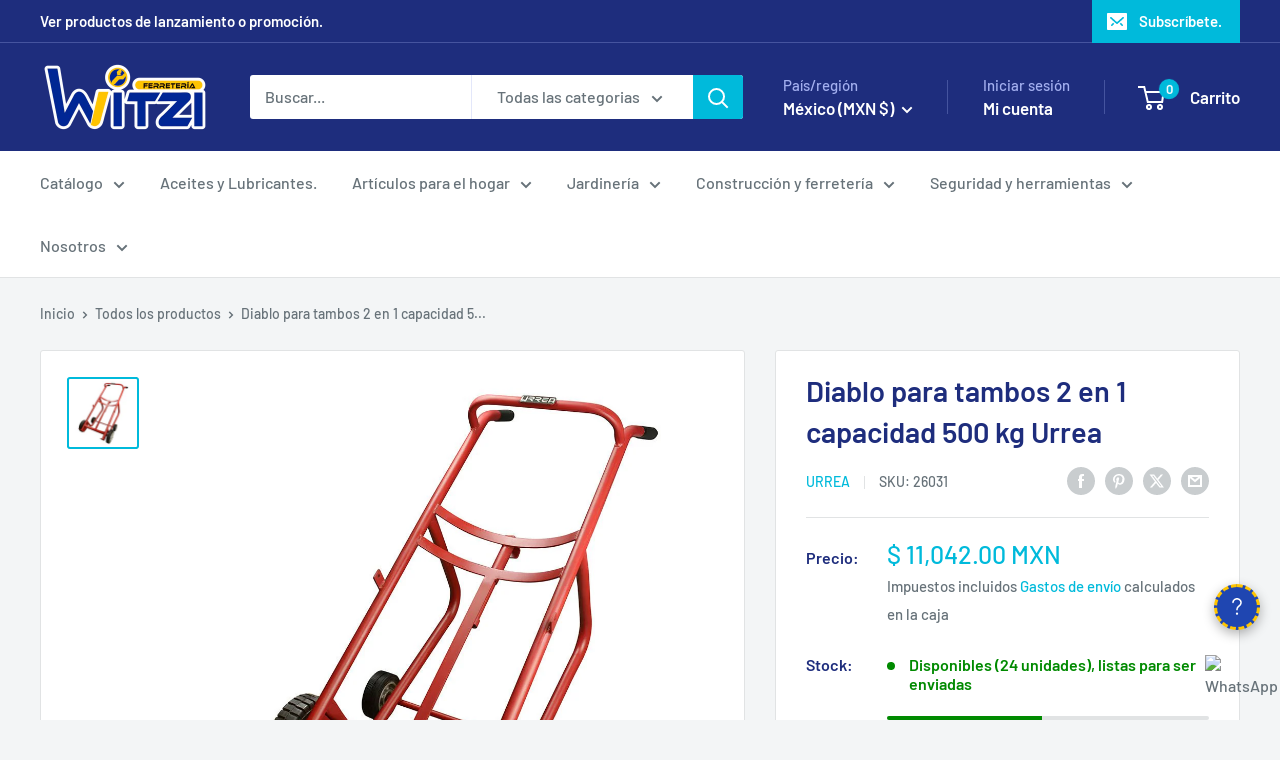

--- FILE ---
content_type: text/javascript; charset=utf-8
request_url: https://ferreteriawitzi.com/products/diablo-para-tambos-2-en-1-capacidad-500-kg-urrea.js?currency=MXN&country=MX
body_size: 777
content:
{"id":8130537029930,"title":"Diablo para tambos 2 en 1 capacidad 500 kg Urrea","handle":"diablo-para-tambos-2-en-1-capacidad-500-kg-urrea","description":"\u003ch2\u003eDiablo para tambos 2 en 1 capacidad 500 kg Urrea.\u003c\/h2\u003e\n\u003ch3\u003eCARACTERISTICAS.\u003c\/h3\u003e\n\u003cp\u003e-Dimensiones 148 x 50 cm. Capacidad de carga 500 Kg. Color rojo\u003cbr\u003e-2 ruedas principales de 10\". 2 ruedas traseras de 6\"\u003cbr\u003e-Facilita el vaciado del contenido del tambo ya que su diseño permite que se mantenga inmóvil en posición horizontal\u003cbr\u003e-Gracias a su diseño con cuatro ruedas sirve para subir y bajar desniveles\u003cbr\u003e-Se mantiene en posición vertical cuando no tiene carga, facilitando su almacenamiento.\u003c\/p\u003e\n\u003ch3\u003eESPECIFICACIONES TÉCNICAS.\u003c\/h3\u003e\n\u003cp\u003e-Altura Plegado: N\/A\u003cbr\u003e-Altura Total: 148 Cm\u003cbr\u003e-Ancho Base: 50 Cm\u003cbr\u003e-Capacidad: 500 Kg\u003cbr\u003e-Color: Rojo\u003cbr\u003e-Longitud De Base: N\/A\u003cbr\u003e-Tipo: Para Tambos\u003cbr\u003e-Tipo De Llanta: 2 Principales, 2 Traseras\u003c\/p\u003e\n\u003cp\u003e\u003ca href=\"http:\/\/www.urreanet.com\/UrreanetNuevo\/data\/FichasTecnicasN\/FTIMG3021.jpg\"\u003eFICHA TECNICA.\u003c\/a\u003e\u003c\/p\u003e","published_at":"2023-03-02T20:41:48-06:00","created_at":"2023-03-02T20:41:48-06:00","vendor":"Urrea","type":"Herramienta de carga","tags":["26031","660731902655","carga","carro","Diablo","Diablo p\/tambos 10\" 500kg","Herramienta de carga_Diablos de carga","inustrial","Marca_Urrea","richard","tambos"],"price":1104200,"price_min":1104200,"price_max":1104200,"available":true,"price_varies":false,"compare_at_price":0,"compare_at_price_min":0,"compare_at_price_max":0,"compare_at_price_varies":false,"variants":[{"id":44344568807722,"title":"Default Title","option1":"Default Title","option2":null,"option3":null,"sku":"26031","requires_shipping":true,"taxable":true,"featured_image":null,"available":true,"name":"Diablo para tambos 2 en 1 capacidad 500 kg Urrea","public_title":null,"options":["Default Title"],"price":1104200,"weight":111515,"compare_at_price":0,"inventory_management":"shopify","barcode":"660731902655","requires_selling_plan":false,"selling_plan_allocations":[]}],"images":["\/\/cdn.shopify.com\/s\/files\/1\/0302\/3601\/6739\/products\/diablo-para-tambos-2-en-1-capacidad-500-kg-urrea-urrea-227253.jpg?v=1677888849"],"featured_image":"\/\/cdn.shopify.com\/s\/files\/1\/0302\/3601\/6739\/products\/diablo-para-tambos-2-en-1-capacidad-500-kg-urrea-urrea-227253.jpg?v=1677888849","options":[{"name":"Title","position":1,"values":["Default Title"]}],"url":"\/products\/diablo-para-tambos-2-en-1-capacidad-500-kg-urrea","media":[{"alt":"Diablo para tambos 2 en 1 capacidad 500 kg Urrea - FERRETERÍA WITZI","id":33120131514666,"position":1,"preview_image":{"aspect_ratio":1.0,"height":1000,"width":1000,"src":"https:\/\/cdn.shopify.com\/s\/files\/1\/0302\/3601\/6739\/products\/diablo-para-tambos-2-en-1-capacidad-500-kg-urrea-urrea-227253.jpg?v=1677888849"},"aspect_ratio":1.0,"height":1000,"media_type":"image","src":"https:\/\/cdn.shopify.com\/s\/files\/1\/0302\/3601\/6739\/products\/diablo-para-tambos-2-en-1-capacidad-500-kg-urrea-urrea-227253.jpg?v=1677888849","width":1000}],"requires_selling_plan":false,"selling_plan_groups":[]}

--- FILE ---
content_type: text/javascript
request_url: https://limits.minmaxify.com/ferreteriawitzi.myshopify.com?v=105&r=20230804184817
body_size: 6992
content:
!function(t){if(!t.minMaxify&&-1==location.href.indexOf("checkout.shopify")){var e=t.minMaxifyContext||{},a=t.minMaxify={shop:"ferreteriawitzi.myshopify.com",cart:null,cartLoadTryCount:0,customer:e.customer,feedback:function(t){if(0!=i.search(/\/(account|password|checkouts|cache|\d+\/)/)){var e=new XMLHttpRequest;e.open("POST","https://admin.minmaxify.com/report"),e.send(location.protocol+"//"+a.shop+i+"\n"+t)}},guarded:function(t,e){return function(){try{var i=e&&e.apply(this,arguments),n=t.apply(this,arguments);return e?n||i:n}catch(t){console.error(t);var o=t.toString();-1==o.indexOf("Maximum call stack")&&a.feedback("ex\n"+(t.stack||"")+"\n"+o)}}}},i=t.location.pathname;a.guarded((function(){var e,n,r,c,u=t.jQuery,s=t.document,d="[name=checkout],[aria-label='Apple Pay'],[name=goto_pp],.amazon-payments-pay-button > img,[href='/checkout'],[type=submit][value=Checkout],[onclick='window.location\\=\\'\\/checkout\\''],form[action=\\/checkout] [type=submit],.carthook_checkout,.checkout_button,.slidecarthq .footer form,form[action=\\/cart] [type=submit].button-cart-custom,.tdf_btn_ck,.btn-checkout,.checkout-btn,.button-checkout",l="[name=checkout],.carthook_checkout",m=".cart-item-decrease,.cart-item-increase,.js--qty-adjuster,.js-qty__adjust,.minmaxify-quantity-button,.numberUpDown > *,.cart-item button.adjust,.cart-wrapper .quantity-selector__button,.cart .product-qty > .items,.cart__row [type=button],.cart-item-quantity button.adjust,.cart_items .js-change-quantity,.ajaxcart__qty-adjust,.cart-table-quantity button",p=".additional-checkout-buttons,.dynamic-checkout__content,.cart__additional_checkout,.additional_checkout_buttons,.paypal-button-context-iframe,.additional-checkout-button--apple-pay,.additional-checkout-button--google-pay",f="input[name=quantity],[data-quantity-select]",h="input[name^='updates['],.cart__qty-input,[data-cart-item-quantity]",y="a[href='/cart'],.js-drawer-open-right",v="[type=submit][name=update],.cart .btn-update",g="button[data-quickshop-full], button[data-quickshop-slim],.quick_shop,.quick-add__submit,.quick-view-btn,.quick-product__btn,a.product-link,.open-quick-view,.product-listing__quickview-trigger,button[data-quickshop-button]",x=".modal-content .product-title a,#sca-qv-detail,.fancybox-inner .view_product_info,.product__view-details,.product-item-caption-desc a.list-icon,.product-detail .title > a,.view-details-btn,.product__section-details > .view-full,.product-section.is-modal,.product-content--media-position-",_=0,b={name:""},k=2e4,M={PREVENT_CART_UPD_MSG:"\n\n",NOT_VALID_MSG:"Orden no válido",CART_UPDATE_MSG:"El carrito necesita ser actualizado",CART_UPDATE_MSG2:'El contenido del carrito ha cambiado, debe hacer clic en "Actualizar carrito" antes de continuar.',CART_AUTO_UPDATE:"Se han cambiado las cantidades, pulsa OK para validar el carrito.",VERIFYING_MSG:"Verificar",VERIFYING_EXPANDED:"Espere mientras verificamos su carrito.",MIN_WEIGHT_MSG:"Peso actual: {{CartWeight}} gramos es menor que el peso mínimo del pedido: {{CartMinWeight}} gramos.",MAX_WEIGHT_MSG:"Peso actual: {{CartWeight}} gramos es más que el peso máximo del pedido: {{CartMaxWeight}} gramos.",MIN_SUBTOTAL_MSG:"Debe tener al menos {{CartMinAmount}} en total.",MAX_SUBTOTAL_MSG:"Debe tener como máximo {{CartMaxAmount}} en total.",TOTAL_ITEMS_MIN_MSG:"Debe tener al menos {{CartMinQuantity}} artículos totales.",TOTAL_ITEMS_MAX_MSG:"Debe tener como máximo {{CartMaxQuantity}} artículos totales.",TOTAL_ITEMS_MULT_MSG:"Debe tener un múltiplo de {{CartQuantityMultiple}} artículos totales.",PROD_MIN_SUBTOTAL_MSG:"{{ProductName}}: Debe tener este artículo por lo menos {{ProductMinAmount}}.",PROD_MAX_SUBTOTAL_MSG:"{{ProductName}}: Debe tener este artículo como máximo {{ProductMaxAmount}}.",GROUP_MIN_MSG:"Debe tener al menos {{GroupMinQuantity}} de {{GroupTitle}}.",GROUP_MAX_MSG:"Debe tener como máximo {{GroupMaxQuantity}} de {{GroupTitle}}.",GROUP_MIN_SUBTOTAL_MSG:"Debe tener {{GroupTitle}} por al menos {{GroupMinAmount}}.",GROUP_MAX_SUBTOTAL_MSG:"Debe tener {{GroupTitle}} como máximo {{GroupMaxAmount}}.",GROUP_MULT_MSG:"{{GroupTitle}} La cantidad debe ser múltiplo de {{GroupQuantityMultiple}}."};function w(){return(new Date).getTime()}var T=Object.assign||function(t,e){return Object.keys(o).forEach((function(a){t[a]=e[a]})),t};function S(t,e){try{setTimeout(t,e||0)}catch(a){e||t()}}function A(t){return t?"string"==typeof t?s.querySelectorAll(t):t.nodeType?[t]:t:[]}function E(t,e){var a,i=A(t);if(i&&e)for(a=0;a<i.length;++a)e(i[a]);return i}function G(t,e){var a=t&&s.querySelector(t);if(a)return e?"string"==typeof e?a[e]:e(a):a}function C(t,e){if(u)return u(t).trigger(e);E(t,(function(t){t[e]()}))}function L(t,e,a){try{if(u)return u(t).on(e,a)}catch(t){}E(t,(function(t){t.addEventListener(e,a)}))}function O(t,e){var a=s.createElement("div");a.innerHTML=t;var i=a.childNodes;if(!e||!i)return i[0];for(;i.length;)e.appendChild(i[0]);return 1}function q(){}a.showMessage=function(t){if(R())return(a.closePopup||q)(),!0;var e=D.messages||D.getMessages();if(++_,t&&(a.prevented=w()),!a.showPopup||!a.showPopup(e[0],e.slice(1))){for(var i="",n=0;n<e.length;++n)i+=e[n]+"\n";alert(i),r&&C(v,"click")}return t&&(t.stopImmediatePropagation&&t.stopImmediatePropagation(),t.stopPropagation&&t.stopPropagation(),t.preventDefault&&t.preventDefault()),!1};function P(t){if(M.locales){var e=(M.locales[a.locale]||{})[t];if(void 0!==e)return e}return M[t]}var I,U={messages:[P("VERIFYING_EXPANDED")],equalTo:function(t){return this===t}},D=U;function N(t){return e?e.getItemLimits(a,t):{}}function j(){return e}function R(){return D.isOk&&!r&&j()||"force"==D.isOk||n}function V(){location.pathname!=i&&(i=location.pathname);try{if(j()&&!n){!function(){var t=a.cart&&a.cart.items;if(!t)return;E(h,(function(e){for(var a=0;a<t.length;++a){var i=t[a],n=e.dataset;if(i.key==n.lineId||e.id&&-1!=e.id.search(new RegExp("updates(_large)?_"+i.id,"i"))||n.index==a+1){var o=N(i);o.min>1&&!o.combine&&(e.min=o.min),o.max&&(e.max=o.max),o.multiple&&!o.combine&&(e.step=o.multiple);break}}}))}();var e=B();if(e){var o=G(f);Q(N(e),o)}}}catch(t){console.error(t)}return W(g,"click",S.bind(t,a.updateQuickViewLimits,0)),t.sca_default_callback_function=a.updateQuickViewLimits,X(),z(),!0}function Q(e,a){function i(t,e){if(arguments.length<2)return a.getAttribute(t);null==e?a.removeAttribute(t):a.setAttribute(t,e)}var n=e.max||void 0,o=e.multiple,r=e.min;if((t.minmaxifyDisplayProductLimit||q)(e),a){var c=i("mm-max"),u=i("mm-step"),s=i("mm-min"),d=parseInt(a.max),l=parseInt(a.step),m=parseInt(a.min);stockMax=parseInt(i("mm-stock-max")),val=parseInt(a.value),(r!=s||r>m)&&((s?val==s||val==m:!val||val<r)&&(a.value=r),!e.combine&&r>1?i("min",r):s&&i("min",null),i("mm-min",r)),isNaN(stockMax)&&!c&&(stockMax=parseInt(i("data-max-quantity")||i("max")),i("mm-stock-max",stockMax)),!isNaN(stockMax)&&n&&n>stockMax&&(n=stockMax),(n!=c||isNaN(d)||d>n)&&(n?i("max",n):c&&i("max",null),i("mm-max",n)),(o!=u||o>1&&l!=o)&&(e.combine?u&&i("step",null):i("step",o),i("mm-step",o))}}function B(e){var a,n,o;if(e){var r=G(x);if(r){var c=r.dataset;n=c.productUrl||r.href,o=c.productId,a=c.productHandle}}if(!a){if(!n)try{n=decodeURIComponent(i||location.href||"")}catch(t){n=""}if(!((n=n.split("/")).length>2&&"products"==n[n.length-2]))return;a=n[n.length-1]}var u=(t.ShopifyAnalytics||{}).meta||{},s={handle:a,sku:""},d=u.product,l=u.selectedVariantId;if(!d){var m=G("#ProductJson-product-template, .product-form > script, .product__quickview-wrapper > script.product-json, variant-selection");if(m)try{d=m._product||JSON.parse(m.dataset.product||m.textContent)}catch(t){}}if(d)!l&&e&&(l=G("variant-selection","variant"));else if(u.products&&e){var p,f=G("variant-radios"),h=u.products.mm_byVariantId,y=u.products;if(f){if(!(p=f.currentVariant))try{p=JSON.parse(f.querySelector('script[type="application/json"]').textContent)[0]}catch(t){}}else if(o)for(var v=0;v<y.length;++v){var g=y[v];if(g.id==o){p=(g.variants||[null])[0];break}}if(p){if(!h){h=u.products.mm_byVariantId={};for(v=0;v<y.length;++v)for(var _=y[v].variants,b=0;b<_.length;++b)h[_[b].id]=y[v]}(d=T({},h[p.id])).variants=[p]}}if(d){s.product_description=d.description,s.product_type=d.type,s.vendor=d.vendor,s.price=d.price,s.product_title=d.title,s.product_id=d.id;var k=d.variants||[],M=k.length;if(l||1==M)for(v=0;v<M;++v){var w=k[v];if(1==M||w.id==l){s.variant_title=w.public_title,s.sku=w.sku,s.grams=w.weight,s.price=w.price||d.price,s.variant_id=w.id,s.name=w.name,s.product_title||(s.product_title=w.name);break}}}return s}function X(t,e,a){E(l,(function(i){var n=null===t?i.minMaxifySavedLabel:t;i.minMaxifySavedLabel||(i.minMaxifySavedLabel=i.value||(i.innerText||i.textContent||"").trim()),void 0!==n&&(i.value=n,i.textContent&&!i.childElementCount&&(i.textContent=n));var o=i.classList;o&&e&&o.add(e),o&&a&&o.remove(a)}))}function H(t){"start"==t?(X(P("VERIFYING_MSG"),"btn--loading"),c||(c=w(),S((function(){c&&w()-c>=k&&(D={isOk:"force"},H("stop"))}),k))):"stop"==t?(X(D.isOk?null:P("NOT_VALID_MSG"),0,"btn--loading"),c=0,(a.popupShown||q)()&&a.showMessage()):"changed"==t&&X(P("CART_UPDATE_MSG")),z()}function z(){E(p,(function(t){var e=t.style;R()?t.mm_hidden&&(e.display=t.mm_hidden,t.mm_hidden=!1):"none"!=e.display&&(t.mm_hidden=e.display||"block",e.display="none")})),(t.minmaxifyDisplayCartLimits||q)(!n&&D,r)}function J(t){let e=t.target;if(e.matches){var i=e.parentElement;if(e.matches(d)||i&&i.matches(d))return a.showMessage(t);e.matches(m)&&a.onChange(t)}}function W(t,e,i,n){return E(t,(function(t){if(!t["mmBound_"+e]){t["mmBound_"+e]=!0;var o=t["on"+e];o&&n?t["on"+e]=a.guarded((function(t){!1!==i()?o.apply(this,arguments):t.preventDefault()})):L(t,e,a.guarded(i))}}))}function F(i){null==a.cart&&(a.cart=(t.Shopify||{}).cart||null);var n=a.cart&&a.cart.item_count&&(i||!_&&Y());(V()||n||i)&&(j()&&a.cart?(D=e.validateCart(a),H("stop"),n&&(I&&!D.isOk&&!D.equalTo(I)&&s.body?a.showMessage():!_&&Y()&&S(a.showMessage,100)),I=D):(D=U,H("start"),a.cart||Z()))}function Y(){return 0==i.indexOf("/cart")}function K(t,e,i,n){if(e&&"function"==typeof e.search&&4==t.readyState&&200==t.status&&e){var o,r;try{if("GET"==i&&0==e.search(/\/cart($|\.js|\.json|\?view=json)/)&&-1==e.search(/\d\d\d/))return;var c=(o=t.responseText||"").indexOf("{");-1!=e.search(/\/cart(\/update|\/change|\/clear|\.js)/)||"/cart"==e&&0==c?(-1!=e.indexOf("callback=")&&(o=o.substring(c,o.length-1)),r=a.handleCartUpdate(o,-1!=e.indexOf("cart.js")?"get":"update",n)):-1!=e.indexOf("/cart/add")?r=a.handleCartUpdate(o,"add",n):"GET"!=i||Y()&&"/cart"!=e||(F(),r=1)}catch(t){if(!o||0==t.toString().indexOf("SyntaxError"))return;console.error(t),a.feedback("ex\n"+(t.stack||"")+"\n"+t.toString()+"\n"+e)}r&&$()}}function $(){for(var t=500;t<=2e3;t+=500)S(V,t)}function Z(){var t=new XMLHttpRequest,e="/cart.js?_="+w();t.open("GET",e),t.mmUrl=null,t.onreadystatechange=function(){K(t,e)},t.send(),S((function(){null==a.cart&&a.cartLoadTryCount++<60&&Z()}),5e3)}a.getLimitsFor=N,a.checkLimits=R,a.onChange=a.guarded((function(){H("changed"),r=!0,D=Y()&&G(v)?{messages:[P("CART_AUTO_UPDATE")]}:{messages:[P("CART_UPDATE_MSG2")]},z()})),a.updateQuickViewLimits=function(t){if(j()){var e=B(!0);e?S((function(){var t=N(e),a=function(){var t=u&&u("input[name=quantity]:visible")||[];return t.length?t[0]:G(f)}();a&&Q(t,a)}),300):t||S((function(){a.updateQuickViewLimits(1)}),500)}},t.getLimits=F,t.mmIsEnabled=R,a.handleCartUpdate=function(t,e,i){if("string"==typeof t&&(t=JSON.parse(t)),"get"!=e||JSON.stringify(a.cart)!=JSON.stringify(t)){if("add"!=e){if(i&&!t.item_count&&a.cart)return;a.cart=t}else{var n=t.items||[t];t=a.cart;for(var o=0;o<n.length;++o){var c=n[o];t&&t.items||(t=a.cart={total_price:0,total_weight:0,items:[],item_count:0}),t.total_price+=c.line_price,t.total_weight+=c.grams*c.quantity,t.item_count+=c.quantity;for(var u=0;u<t.items.length;++u){var s=t.items[u];if(s.id==c.id){t.total_price-=s.line_price,t.total_weight-=s.grams*s.quantity,t.item_count-=s.quantity,t.items[u]=c,c=0;break}}c&&t.items.unshift(c)}}return r=!1,F(!0),1}if(!D.isOk)return V(),1};var tt=t.XMLHttpRequest.prototype,et=tt.open,at=tt.send;function it(){var e=t.fetch;e&&!e.minMaxify&&(t.fetch=function(t,i){var n=e.apply(this,arguments);return method=(i||t||{}).method||"GET",-1!=(t=((t||{}).url||t||"").toString()).search(/\/cart(\/|\.js)/)&&(n=n.then((function(e){try{e.ok&&e.clone().text().then(a.guarded((function(a){e.readyState=4,e.responseText=a,K(e,t,method,!0)})))}catch(t){}return e}))),n},t.fetch.minMaxify=1)}function nt(){u||(u=t.jQuery);var e=t.Shopify||{},i=e.shop||location.host;if(b=e.theme||b,n=!1,s.getElementById("minmaxify_disable")||i!=a.shop)n=!0;else{a.locale=e.locale,V(),W(y,"click",$),a.showPopup||O('<style type="text/css" minmaxify>.minmaxify-p-bg { top: 0; left: 0; width: 100%; height: 100%; z-index: 1999999998; overflow: hidden; position: fixed; background: rgb(11, 11, 11, 0.8); opacity: 0.2; } .minmaxify-p-bg.minmaxify-a { transition: opacity 0.15s ease-out; opacity: 1; display: block; } \n.minmaxify-p-wrap { top: 0; left: 0; width: 100%; height: 100%; display: table; z-index: 1999999999; position: fixed; outline: none !important; -webkit-backface-visibility: hidden; pointer-events: none; }\n.minmaxify-p-wrap > div { display: table-cell; vertical-align: middle; }\n.minmaxify-p { opacity: .5; color: #ffffff; background-color: #1e2d7d; padding: 18px; max-width: 500px; margin: 18px auto; width: calc(100% - 36px); pointer-events: auto; border: solid #1e2d7d 1px; overflow: auto; max-height: 95vh; } .minmaxify-p.minmaxify-a { opacity: 1; transition: all 0.25s ease-in; border-width: 0px; }\n.minmaxify-ok { display: inline-block; padding: 8px 20px; margin: 0; line-height: 1.42; text-decoration: none; text-align: center; vertical-align: middle; white-space: nowrap; border: 1px solid transparent; border-radius: 2px; font-family: "Montserrat","HelveticaNeue","Helvetica Neue",sans-serif; font-weight: 400;font-size: 14px;text-transform: uppercase;transition:background-color 0.2s ease-out;background-color: #00badb; color: white; min-width: unset; }\n.minmaxify-ok:after { content: "OK"; }\n.minmaxify-close { font-style: normal; font-size: 28px; font-family: Arial, Baskerville, monospace; overflow: visible; background: transparent; border: 0; -webkit-appearance: none; display: block; outline: none; padding: 0 0 0 10px; box-shadow: none; margin-top: -10px; opacity: .65; }\n.minmaxify-p button { user-select: none; -webkit-user-select: none; cursor: pointer; float:right; width: unset; }\n.minmaxify-close:hover, .minmaxify-close:focus { opacity: 1; }\n.minmaxify-p ul { padding-left: 2rem; margin-bottom: 2rem; }</style>',s.head)&&(a.showPopup=function(t,e){for(var i='<button title="Close (Esc)" type="button" class="minmaxify-close" aria-label="Close">&times;</button>'+t.replace(new RegExp("\n","g"),"<br/>")+"<ul>",n=0;n<e.length;++n){var o=e[n];o&&(i+="<li>"+o+"</li>")}i+='</ul><div><button class="minmaxify-ok"></button><div style="display:table;clear:both;"></div></div>';var r=G("div.minmaxify-p");if(r)r.innerHtml=i;else{var c=document.body;c.insertBefore(O("<div class='minmaxify-p-bg'></div>"),c.firstChild),c.insertBefore(O("<div class='minmaxify-p-wrap'><div><div role='dialog' aria-modal='true' aria-live='assertive' tabindex='1' class='minmaxify-p'>"+i+"</div></div></div>"),c.firstChild),L(".minmaxify-ok","click",(function(){a.closePopup(1)})),L(".minmaxify-close, .minmaxify-p-bg","click",(function(){a.closePopup()})),S(E.bind(a,".minmaxify-p-bg, .minmaxify-p",(function(t){t.classList.add("minmaxify-a")})))}return 1},a.closePopup=function(t){E(".minmaxify-p-wrap, .minmaxify-p-bg",(function(t){t.parentNode.removeChild(t)})),r&&t&&C(v,"click")},a.popupShown=function(){return A("div.minmaxify-p").length},s.addEventListener("keyup",(function(t){27===t.keyCode&&a.closePopup()}))),ot();var o=document.getElementsByTagName("script");for(let t=0;t<o.length;++t){var c=o[t];c.src&&-1!=c.src.indexOf("trekkie.storefront")&&!c.minMaxify&&(c.minMaxify=1,c.addEventListener("load",ot))}}}function ot(){var e=t.trekkie||(t.ShopifyAnalytics||{}).lib||{},i=e.track;i&&!i.minMaxify&&(e.track=function(t){return"Viewed Product Variant"==t&&S(V),i.apply(this,arguments)},e.track.minMaxify=1,e.ready&&(e.ready=a.guarded(F,e.ready)));var n=t.subscribe;"function"!=typeof n||n.mm_quTracked||(n.mm_quTracked=1,onQtyUpdate=a.guarded((function(){V(),S(a.updateQuickViewLimits)})),n("variant-change",onQtyUpdate),n("quantity-update",onQtyUpdate))}a.initCartValidator=a.guarded((function(t){e||(e=t,n||F(!0))})),tt.open=function(t,e,a,i,n){return this.mmUrl=e,this.mmMethod=t,et.apply(this,arguments)},tt.send=function(t){var e=this;return e.addEventListener?e.addEventListener("readystatechange",(function(t){K(e,e.mmUrl,e.mmMethod)})):e.onreadystatechange=a.guarded((function(){K(e,e.mmUrl)}),e.onreadystatechange),at.apply(e,arguments)},it(),s.addEventListener("mousedown",a.guarded(J),!0);try{s.addEventListener("touchstart",a.guarded(J),{capture:!0,passive:!1})}catch(t){}s.addEventListener("keydown",a.guarded((function(t){let e=t.target;e.matches&&e.matches(h)&&a.onChange(t)}))),s.addEventListener("change",a.guarded((function(t){let e=t.target;e.matches&&e.matches(h)&&a.onChange(t)})));var rt=s.createElement("script");rt.src="https://limits.minmaxify.com/fetch-js/ferreteriawitzi.myshopify.com?t=20230717213650&callback=minMaxify.initCartValidator",s.head.appendChild(rt),s.addEventListener("DOMContentLoaded",a.guarded((function(){nt(),n||((t.booster||t.BoosterApps)&&u&&u.fn.ajaxSuccess&&u(s).ajaxSuccess((function(t,e,a){a&&K(e,a.url,a.type)})),t.routes&&it())}))),nt()}))()}}(window);

--- FILE ---
content_type: text/javascript; charset=utf-8
request_url: https://ferreteriawitzi.com/products/diablo-para-tambos-2-en-1-capacidad-500-kg-urrea.js?currency=MXN&country=MX
body_size: 117
content:
{"id":8130537029930,"title":"Diablo para tambos 2 en 1 capacidad 500 kg Urrea","handle":"diablo-para-tambos-2-en-1-capacidad-500-kg-urrea","description":"\u003ch2\u003eDiablo para tambos 2 en 1 capacidad 500 kg Urrea.\u003c\/h2\u003e\n\u003ch3\u003eCARACTERISTICAS.\u003c\/h3\u003e\n\u003cp\u003e-Dimensiones 148 x 50 cm. Capacidad de carga 500 Kg. Color rojo\u003cbr\u003e-2 ruedas principales de 10\". 2 ruedas traseras de 6\"\u003cbr\u003e-Facilita el vaciado del contenido del tambo ya que su diseño permite que se mantenga inmóvil en posición horizontal\u003cbr\u003e-Gracias a su diseño con cuatro ruedas sirve para subir y bajar desniveles\u003cbr\u003e-Se mantiene en posición vertical cuando no tiene carga, facilitando su almacenamiento.\u003c\/p\u003e\n\u003ch3\u003eESPECIFICACIONES TÉCNICAS.\u003c\/h3\u003e\n\u003cp\u003e-Altura Plegado: N\/A\u003cbr\u003e-Altura Total: 148 Cm\u003cbr\u003e-Ancho Base: 50 Cm\u003cbr\u003e-Capacidad: 500 Kg\u003cbr\u003e-Color: Rojo\u003cbr\u003e-Longitud De Base: N\/A\u003cbr\u003e-Tipo: Para Tambos\u003cbr\u003e-Tipo De Llanta: 2 Principales, 2 Traseras\u003c\/p\u003e\n\u003cp\u003e\u003ca href=\"http:\/\/www.urreanet.com\/UrreanetNuevo\/data\/FichasTecnicasN\/FTIMG3021.jpg\"\u003eFICHA TECNICA.\u003c\/a\u003e\u003c\/p\u003e","published_at":"2023-03-02T20:41:48-06:00","created_at":"2023-03-02T20:41:48-06:00","vendor":"Urrea","type":"Herramienta de carga","tags":["26031","660731902655","carga","carro","Diablo","Diablo p\/tambos 10\" 500kg","Herramienta de carga_Diablos de carga","inustrial","Marca_Urrea","richard","tambos"],"price":1104200,"price_min":1104200,"price_max":1104200,"available":true,"price_varies":false,"compare_at_price":0,"compare_at_price_min":0,"compare_at_price_max":0,"compare_at_price_varies":false,"variants":[{"id":44344568807722,"title":"Default Title","option1":"Default Title","option2":null,"option3":null,"sku":"26031","requires_shipping":true,"taxable":true,"featured_image":null,"available":true,"name":"Diablo para tambos 2 en 1 capacidad 500 kg Urrea","public_title":null,"options":["Default Title"],"price":1104200,"weight":111515,"compare_at_price":0,"inventory_management":"shopify","barcode":"660731902655","requires_selling_plan":false,"selling_plan_allocations":[]}],"images":["\/\/cdn.shopify.com\/s\/files\/1\/0302\/3601\/6739\/products\/diablo-para-tambos-2-en-1-capacidad-500-kg-urrea-urrea-227253.jpg?v=1677888849"],"featured_image":"\/\/cdn.shopify.com\/s\/files\/1\/0302\/3601\/6739\/products\/diablo-para-tambos-2-en-1-capacidad-500-kg-urrea-urrea-227253.jpg?v=1677888849","options":[{"name":"Title","position":1,"values":["Default Title"]}],"url":"\/products\/diablo-para-tambos-2-en-1-capacidad-500-kg-urrea","media":[{"alt":"Diablo para tambos 2 en 1 capacidad 500 kg Urrea - FERRETERÍA WITZI","id":33120131514666,"position":1,"preview_image":{"aspect_ratio":1.0,"height":1000,"width":1000,"src":"https:\/\/cdn.shopify.com\/s\/files\/1\/0302\/3601\/6739\/products\/diablo-para-tambos-2-en-1-capacidad-500-kg-urrea-urrea-227253.jpg?v=1677888849"},"aspect_ratio":1.0,"height":1000,"media_type":"image","src":"https:\/\/cdn.shopify.com\/s\/files\/1\/0302\/3601\/6739\/products\/diablo-para-tambos-2-en-1-capacidad-500-kg-urrea-urrea-227253.jpg?v=1677888849","width":1000}],"requires_selling_plan":false,"selling_plan_groups":[]}